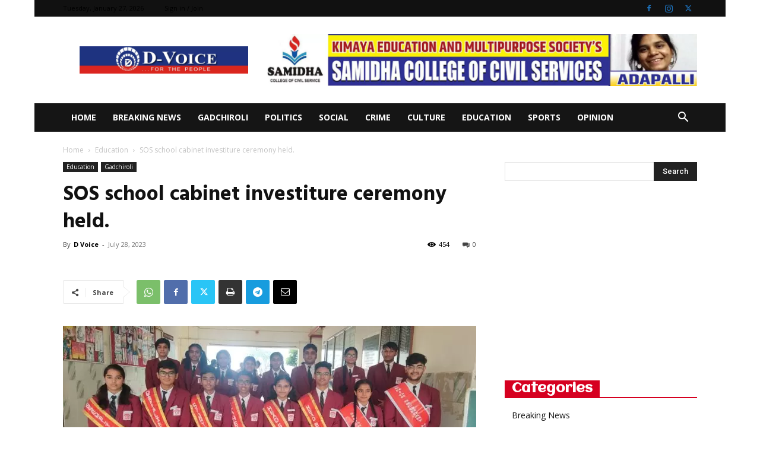

--- FILE ---
content_type: text/html; charset=utf-8
request_url: https://www.google.com/recaptcha/api2/aframe
body_size: 248
content:
<!DOCTYPE HTML><html><head><meta http-equiv="content-type" content="text/html; charset=UTF-8"></head><body><script nonce="4KGgo_NVwmZC5jua1-Ss0A">/** Anti-fraud and anti-abuse applications only. See google.com/recaptcha */ try{var clients={'sodar':'https://pagead2.googlesyndication.com/pagead/sodar?'};window.addEventListener("message",function(a){try{if(a.source===window.parent){var b=JSON.parse(a.data);var c=clients[b['id']];if(c){var d=document.createElement('img');d.src=c+b['params']+'&rc='+(localStorage.getItem("rc::a")?sessionStorage.getItem("rc::b"):"");window.document.body.appendChild(d);sessionStorage.setItem("rc::e",parseInt(sessionStorage.getItem("rc::e")||0)+1);localStorage.setItem("rc::h",'1769463110317');}}}catch(b){}});window.parent.postMessage("_grecaptcha_ready", "*");}catch(b){}</script></body></html>